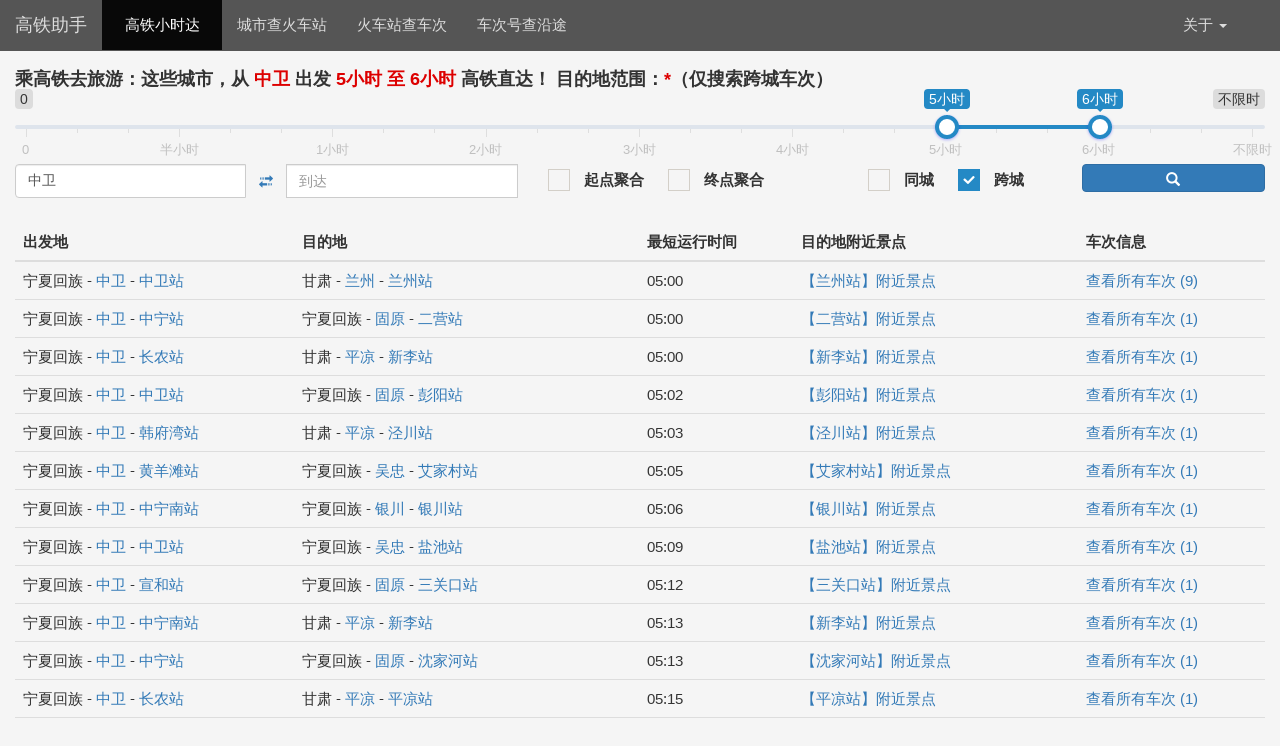

--- FILE ---
content_type: text/html; charset=utf-8
request_url: https://www.lazyplan.com/Search/showlist/from_c/zhongwei/scope/2/time/300-360
body_size: 4585
content:
<!DOCTYPE html PUBLIC "-//W3C//DTD XHTML 1.0 Transitional//EN" "http://www.w3.org/TR/xhtml1/DTD/xhtml1-transitional.dtd"> 
<html lang="zh-CN">
<head>
	<meta name="viewport" content="width=device-width, initial-scale=1"> 
	<meta http-equiv="Content-Type" content="text/html; charset=UTF-8">
	<meta http-equiv="content-language" content="zh-CN">
	<meta name="keywords" content="高铁助手,火车助手,周末去哪儿,周末去哪玩,高铁小时达,火车小时达,高铁圈,高铁路线,火车路线,高铁查询,火车查询,高铁旅行,火车旅行,高铁旅行助手,高铁旅行路线,高铁出行,中卫高铁信息,中卫6小时高铁圈" />
	<meta name="description" content="周末去哪玩？乘高铁去旅游！高铁助手帮你查询到，这些城市，从中卫出发5小时至6小时可以高铁直达！" />
	<link rel="Shortcut Icon" href="//static.poisonbian.com/train/icon/72x72.ico" type="image/x-icon"/>
	<link rel="Bookmark" href="//static.poisonbian.com/train/icon/72x72.ico" type="image/x-icon"/>
	<title>高铁助手 - 从中卫出发5小时至6小时可以高铁直达</title>
</head>

<body>
	<link rel="stylesheet" href="https://www.lazyplan.com/Common/minify2?jscssdebug=0&type=css&libs=bootstrap,dialog,range_slider,icheck,train_main&t=5591354ec690b3912aef6e3d0bf669dd" />	
	<script type="text/javascript">
		var __BASE_URL = 'https://www.lazyplan.com';
		var __BASE_INDEX = 'https://www.lazyplan.com';
		var __BASE_STATIC = 'https://www.lazyplan.com/site/static';
	</script>
        

<!-- navbar -->
<nav class="navbar navbar-inverse navbar-fixed-top">
	<div class="container-fluid">
		<div class="navbar-header">
			<button type="button" class="navbar-toggle collapsed"
				data-toggle="collapse" data-target="#navbar-menu"
				aria-expanded="false">
				<span class="icon-bar"></span> <span class="icon-bar"></span> <span
					class="icon-bar"></span>
			</button>
			<span class="navbar-brand"><a href="https://www.lazyplan.com" style="color: #DDD;">高铁助手</a></span>
		</div>

		<div class="collapse navbar-collapse"
			id="navbar-menu">
			<ul class="nav navbar-nav">
				<li class="active"><a href="https://www.lazyplan.com">高铁小时达</a></li>
				<li ><a href="https://www.lazyplan.com/Search/station">城市查火车站</a></li>
				<li ><a href="https://www.lazyplan.com/Search/code">火车站查车次</a></li>
				<li ><a href="https://www.lazyplan.com/Search/line">车次号查沿途</a></li>
							</ul>
			
			<ul class="nav navbar-nav pull-right">
				<li class="dropdown"><a href="javascript:void(0)" class="dropdown-toggle"
					data-toggle="dropdown" role="button" aria-haspopup="true"
					aria-expanded="false">关于 <span class="caret"></span></a>
					<ul class="dropdown-menu">
						<li><a href="https://www.lazyplan.com/Sitemap/city_list">城市列表</a></li>
						<li><a href="https://www.lazyplan.com/Sitemap/station_list">高铁站列表</a></li>
						<li><a href="https://www.poisonbian.com/post/5044.html" target="_blank">关于</a></li>
					</ul>
				</li> 
			</ul>
		</div>
		<!-- /.navbar-collapse -->
	</div>
	<!-- /.container-fluid -->
</nav>



<div class="container-fluid container-list container-content50">
	<div class="row">
		<div class="col-md-12">
		<h1 class="important2">
			乘高铁去旅游：这些城市，从 <span class="highlight">中卫</span> 出发<span class="highlight"> 5小时 至 6小时 </span>高铁直达！
			目的地范围：<span class="highlight">*</span>（仅搜索跨城车次）		</h1>
		</div>
		
		
		
		<div class="form-group col-md-12">
     <div class="row" style="margin-top:-10px;">
        <div class="col-md-12">
                <input type="text" class="js-range-slider" id="time_range" name="time_range" value="" />
                <input type="hidden" id="time_1" name="time_1" value="">
                <input type="hidden" id="time_2" name="time_2" value="">
            </div>
     </div>

    <div class="row" style="margin-top:10px;">
        <div class="col-md-5 col-sm-12 col-xs-12">
            <div class="input-group">
                <input type="text" class="form-control" id="from_location" name="from_location" 
                    placeholder="出发（必填）" value="中卫">
                <input type="hidden" id="from_location_type" name="from_location_type" value="from_c">
                <input type="hidden" id="from_location_value" name="from_location_value" value="zhongwei">
            
                <span class="input-group-btn">
                    <button id="location_switch" class="btn btn-default btn-link" type="button">
                        <span class="glyphicon glyphicon-transfer" aria-hidden="true"></span>
                    </button>
                </span>

                <input type="text" class="form-control" id="to_location" name="to_location" 
                    placeholder="到达" value="">
                <input type="hidden" id="to_location_type" name="to_location_type" value="to_c">
                <input type="hidden" id="to_location_value" name="to_location_value" value="-">
            </div><!-- /input-group -->
        </div>

        <div class="col-md-3 col-sm-10 col-xs-12 checkbox-delta">
            <label>
                <input type="checkbox" id="from_combine" name="from_combine"
                    class="pb-checkbox2" value="f_combine" checked="checked">
                <span class="checkbox-text">起点聚合</span>
            </label>
            &nbsp;&nbsp;&nbsp;&nbsp;
            <label>
                <input type="checkbox" id="to_combine" name="to_combine"
                    class="pb-checkbox2" value="t_combine" checked="checked">
                <span class="checkbox-text">终点聚合</span>
            </label>
        </div>

       <div class="col-md-2 col-sm-10 col-xs-8 checkbox-delta">
            <label>
                <input type="checkbox" name="city_scope[]" class="pb-checkbox" value="1" checked="checked">
                <span class="checkbox-text">同城</span>
            </label>
            &nbsp;&nbsp;&nbsp;&nbsp;
            <label>
                <input type="checkbox" name="city_scope[]" class="pb-checkbox" value="2" checked="checked">
                <span class="checkbox-text">跨城</span>
            </label>
        </div>

        <div class="col-md-2 col-sm-2 col-xs-4">
            <button id="search" class="btn btn-primary pull-right" style="width:100%" type="button">
                <span class="glyphicon glyphicon-search" aria-hidden="true"></span>
            </button>
        </div>

    </div>
   
</div>


		<div class="col-md-12 top-blank-10">
			<table class="table table-hover">
				<thead>
					<tr>
<!-- 						<th>序号</th> -->
						<th>出发地</th>
						<th>目的地</th>
						<th>最短运行时间</th>
						 <th>目的地附近景点</th> 						<th>车次信息</th>
					</tr>
				</thead>
				<tbody>
											<tr>
							<!-- <td>1</td> -->
							<td>宁夏回族 - 								<a href="https://www.lazyplan.com/Search/showlist/from_c/zhongwei" 
									title="从中卫出发可以到达哪些城市站点？">中卫</a>
																 - 
								<a href="https://www.lazyplan.com/Search/showlist/from_s/ZWJ" 
									title="从中卫站出发可以到达哪些城市站点？">中卫站</a>
															</td>
							<td>甘肃 - 								<a href="https://www.lazyplan.com/Search/showlist/from_c/lanzhou"
									title="从兰州出发可以到达哪些城市站点？">兰州</a>
																 - 
								<a href="https://www.lazyplan.com/Search/showlist/from_s/LZJ" 
									title="从兰州站出发可以到达哪些城市站点？">兰州站</a>
															</td>
							<td>05:00</td>
														<td>
								<a href="javascript:void(0)" class="show-poi" 
									station_id="LZJ" station_name="兰州">
									【兰州站】附近景点</a>
							</td>
														<td>
								 
								<a href="https://www.lazyplan.com/Search/search_line/from_s/ZWJ/to_s/LZJ">
									查看所有车次 
									(9)
								</a>
															</td>
						</tr>
											<tr>
							<!-- <td>2</td> -->
							<td>宁夏回族 - 								<a href="https://www.lazyplan.com/Search/showlist/from_c/zhongwei" 
									title="从中卫出发可以到达哪些城市站点？">中卫</a>
																 - 
								<a href="https://www.lazyplan.com/Search/showlist/from_s/VNJ" 
									title="从中宁站出发可以到达哪些城市站点？">中宁站</a>
															</td>
							<td>宁夏回族 - 								<a href="https://www.lazyplan.com/Search/showlist/from_c/guyuan"
									title="从固原出发可以到达哪些城市站点？">固原</a>
																 - 
								<a href="https://www.lazyplan.com/Search/showlist/from_s/RYJ" 
									title="从二营站出发可以到达哪些城市站点？">二营站</a>
															</td>
							<td>05:00</td>
														<td>
								<a href="javascript:void(0)" class="show-poi" 
									station_id="RYJ" station_name="二营">
									【二营站】附近景点</a>
							</td>
														<td>
								 
								<a href="https://www.lazyplan.com/Search/search_line/from_s/VNJ/to_s/RYJ">
									查看所有车次 
									(1)
								</a>
															</td>
						</tr>
											<tr>
							<!-- <td>3</td> -->
							<td>宁夏回族 - 								<a href="https://www.lazyplan.com/Search/showlist/from_c/zhongwei" 
									title="从中卫出发可以到达哪些城市站点？">中卫</a>
																 - 
								<a href="https://www.lazyplan.com/Search/showlist/from_s/CNJ" 
									title="从长农站出发可以到达哪些城市站点？">长农站</a>
															</td>
							<td>甘肃 - 								<a href="https://www.lazyplan.com/Search/showlist/from_c/pingliang"
									title="从平凉出发可以到达哪些城市站点？">平凉</a>
																 - 
								<a href="https://www.lazyplan.com/Search/showlist/from_s/XLJ" 
									title="从新李站出发可以到达哪些城市站点？">新李站</a>
															</td>
							<td>05:00</td>
														<td>
								<a href="javascript:void(0)" class="show-poi" 
									station_id="XLJ" station_name="新李">
									【新李站】附近景点</a>
							</td>
														<td>
								 
								<a href="https://www.lazyplan.com/Search/search_line/from_s/CNJ/to_s/XLJ">
									查看所有车次 
									(1)
								</a>
															</td>
						</tr>
											<tr>
							<!-- <td>4</td> -->
							<td>宁夏回族 - 								<a href="https://www.lazyplan.com/Search/showlist/from_c/zhongwei" 
									title="从中卫出发可以到达哪些城市站点？">中卫</a>
																 - 
								<a href="https://www.lazyplan.com/Search/showlist/from_s/ZWJ" 
									title="从中卫站出发可以到达哪些城市站点？">中卫站</a>
															</td>
							<td>宁夏回族 - 								<a href="https://www.lazyplan.com/Search/showlist/from_c/guyuan"
									title="从固原出发可以到达哪些城市站点？">固原</a>
																 - 
								<a href="https://www.lazyplan.com/Search/showlist/from_s/PYJ" 
									title="从彭阳站出发可以到达哪些城市站点？">彭阳站</a>
															</td>
							<td>05:02</td>
														<td>
								<a href="javascript:void(0)" class="show-poi" 
									station_id="PYJ" station_name="彭阳">
									【彭阳站】附近景点</a>
							</td>
														<td>
								 
								<a href="https://www.lazyplan.com/Search/search_line/from_s/ZWJ/to_s/PYJ">
									查看所有车次 
									(1)
								</a>
															</td>
						</tr>
											<tr>
							<!-- <td>5</td> -->
							<td>宁夏回族 - 								<a href="https://www.lazyplan.com/Search/showlist/from_c/zhongwei" 
									title="从中卫出发可以到达哪些城市站点？">中卫</a>
																 - 
								<a href="https://www.lazyplan.com/Search/showlist/from_s/HXJ" 
									title="从韩府湾站出发可以到达哪些城市站点？">韩府湾站</a>
															</td>
							<td>甘肃 - 								<a href="https://www.lazyplan.com/Search/showlist/from_c/pingliang"
									title="从平凉出发可以到达哪些城市站点？">平凉</a>
																 - 
								<a href="https://www.lazyplan.com/Search/showlist/from_s/JAJ" 
									title="从泾川站出发可以到达哪些城市站点？">泾川站</a>
															</td>
							<td>05:03</td>
														<td>
								<a href="javascript:void(0)" class="show-poi" 
									station_id="JAJ" station_name="泾川">
									【泾川站】附近景点</a>
							</td>
														<td>
								 
								<a href="https://www.lazyplan.com/Search/search_line/from_s/HXJ/to_s/JAJ">
									查看所有车次 
									(1)
								</a>
															</td>
						</tr>
											<tr>
							<!-- <td>6</td> -->
							<td>宁夏回族 - 								<a href="https://www.lazyplan.com/Search/showlist/from_c/zhongwei" 
									title="从中卫出发可以到达哪些城市站点？">中卫</a>
																 - 
								<a href="https://www.lazyplan.com/Search/showlist/from_s/HGJ" 
									title="从黄羊滩站出发可以到达哪些城市站点？">黄羊滩站</a>
															</td>
							<td>宁夏回族 - 								<a href="https://www.lazyplan.com/Search/showlist/from_c/wuzhong"
									title="从吴忠出发可以到达哪些城市站点？">吴忠</a>
																 - 
								<a href="https://www.lazyplan.com/Search/showlist/from_s/AJJ" 
									title="从艾家村站出发可以到达哪些城市站点？">艾家村站</a>
															</td>
							<td>05:05</td>
														<td>
								<a href="javascript:void(0)" class="show-poi" 
									station_id="AJJ" station_name="艾家村">
									【艾家村站】附近景点</a>
							</td>
														<td>
								 
								<a href="https://www.lazyplan.com/Search/search_line/from_s/HGJ/to_s/AJJ">
									查看所有车次 
									(1)
								</a>
															</td>
						</tr>
											<tr>
							<!-- <td>7</td> -->
							<td>宁夏回族 - 								<a href="https://www.lazyplan.com/Search/showlist/from_c/zhongwei" 
									title="从中卫出发可以到达哪些城市站点？">中卫</a>
																 - 
								<a href="https://www.lazyplan.com/Search/showlist/from_s/ZNJ" 
									title="从中宁南站出发可以到达哪些城市站点？">中宁南站</a>
															</td>
							<td>宁夏回族 - 								<a href="https://www.lazyplan.com/Search/showlist/from_c/yinchuan"
									title="从银川出发可以到达哪些城市站点？">银川</a>
																 - 
								<a href="https://www.lazyplan.com/Search/showlist/from_s/YIJ" 
									title="从银川站出发可以到达哪些城市站点？">银川站</a>
															</td>
							<td>05:06</td>
														<td>
								<a href="javascript:void(0)" class="show-poi" 
									station_id="YIJ" station_name="银川">
									【银川站】附近景点</a>
							</td>
														<td>
								 
								<a href="https://www.lazyplan.com/Search/search_line/from_s/ZNJ/to_s/YIJ">
									查看所有车次 
									(1)
								</a>
															</td>
						</tr>
											<tr>
							<!-- <td>8</td> -->
							<td>宁夏回族 - 								<a href="https://www.lazyplan.com/Search/showlist/from_c/zhongwei" 
									title="从中卫出发可以到达哪些城市站点？">中卫</a>
																 - 
								<a href="https://www.lazyplan.com/Search/showlist/from_s/ZWJ" 
									title="从中卫站出发可以到达哪些城市站点？">中卫站</a>
															</td>
							<td>宁夏回族 - 								<a href="https://www.lazyplan.com/Search/showlist/from_c/wuzhong"
									title="从吴忠出发可以到达哪些城市站点？">吴忠</a>
																 - 
								<a href="https://www.lazyplan.com/Search/showlist/from_s/YKJ" 
									title="从盐池站出发可以到达哪些城市站点？">盐池站</a>
															</td>
							<td>05:09</td>
														<td>
								<a href="javascript:void(0)" class="show-poi" 
									station_id="YKJ" station_name="盐池">
									【盐池站】附近景点</a>
							</td>
														<td>
								 
								<a href="https://www.lazyplan.com/Search/search_line/from_s/ZWJ/to_s/YKJ">
									查看所有车次 
									(1)
								</a>
															</td>
						</tr>
											<tr>
							<!-- <td>9</td> -->
							<td>宁夏回族 - 								<a href="https://www.lazyplan.com/Search/showlist/from_c/zhongwei" 
									title="从中卫出发可以到达哪些城市站点？">中卫</a>
																 - 
								<a href="https://www.lazyplan.com/Search/showlist/from_s/XWJ" 
									title="从宣和站出发可以到达哪些城市站点？">宣和站</a>
															</td>
							<td>宁夏回族 - 								<a href="https://www.lazyplan.com/Search/showlist/from_c/guyuan"
									title="从固原出发可以到达哪些城市站点？">固原</a>
																 - 
								<a href="https://www.lazyplan.com/Search/showlist/from_s/OKJ" 
									title="从三关口站出发可以到达哪些城市站点？">三关口站</a>
															</td>
							<td>05:12</td>
														<td>
								<a href="javascript:void(0)" class="show-poi" 
									station_id="OKJ" station_name="三关口">
									【三关口站】附近景点</a>
							</td>
														<td>
								 
								<a href="https://www.lazyplan.com/Search/search_line/from_s/XWJ/to_s/OKJ">
									查看所有车次 
									(1)
								</a>
															</td>
						</tr>
											<tr>
							<!-- <td>10</td> -->
							<td>宁夏回族 - 								<a href="https://www.lazyplan.com/Search/showlist/from_c/zhongwei" 
									title="从中卫出发可以到达哪些城市站点？">中卫</a>
																 - 
								<a href="https://www.lazyplan.com/Search/showlist/from_s/ZNJ" 
									title="从中宁南站出发可以到达哪些城市站点？">中宁南站</a>
															</td>
							<td>甘肃 - 								<a href="https://www.lazyplan.com/Search/showlist/from_c/pingliang"
									title="从平凉出发可以到达哪些城市站点？">平凉</a>
																 - 
								<a href="https://www.lazyplan.com/Search/showlist/from_s/XLJ" 
									title="从新李站出发可以到达哪些城市站点？">新李站</a>
															</td>
							<td>05:13</td>
														<td>
								<a href="javascript:void(0)" class="show-poi" 
									station_id="XLJ" station_name="新李">
									【新李站】附近景点</a>
							</td>
														<td>
								 
								<a href="https://www.lazyplan.com/Search/search_line/from_s/ZNJ/to_s/XLJ">
									查看所有车次 
									(1)
								</a>
															</td>
						</tr>
											<tr>
							<!-- <td>11</td> -->
							<td>宁夏回族 - 								<a href="https://www.lazyplan.com/Search/showlist/from_c/zhongwei" 
									title="从中卫出发可以到达哪些城市站点？">中卫</a>
																 - 
								<a href="https://www.lazyplan.com/Search/showlist/from_s/VNJ" 
									title="从中宁站出发可以到达哪些城市站点？">中宁站</a>
															</td>
							<td>宁夏回族 - 								<a href="https://www.lazyplan.com/Search/showlist/from_c/guyuan"
									title="从固原出发可以到达哪些城市站点？">固原</a>
																 - 
								<a href="https://www.lazyplan.com/Search/showlist/from_s/OJJ" 
									title="从沈家河站出发可以到达哪些城市站点？">沈家河站</a>
															</td>
							<td>05:13</td>
														<td>
								<a href="javascript:void(0)" class="show-poi" 
									station_id="OJJ" station_name="沈家河">
									【沈家河站】附近景点</a>
							</td>
														<td>
								 
								<a href="https://www.lazyplan.com/Search/search_line/from_s/VNJ/to_s/OJJ">
									查看所有车次 
									(1)
								</a>
															</td>
						</tr>
											<tr>
							<!-- <td>12</td> -->
							<td>宁夏回族 - 								<a href="https://www.lazyplan.com/Search/showlist/from_c/zhongwei" 
									title="从中卫出发可以到达哪些城市站点？">中卫</a>
																 - 
								<a href="https://www.lazyplan.com/Search/showlist/from_s/CNJ" 
									title="从长农站出发可以到达哪些城市站点？">长农站</a>
															</td>
							<td>甘肃 - 								<a href="https://www.lazyplan.com/Search/showlist/from_c/pingliang"
									title="从平凉出发可以到达哪些城市站点？">平凉</a>
																 - 
								<a href="https://www.lazyplan.com/Search/showlist/from_s/PIJ" 
									title="从平凉站出发可以到达哪些城市站点？">平凉站</a>
															</td>
							<td>05:15</td>
														<td>
								<a href="javascript:void(0)" class="show-poi" 
									station_id="PIJ" station_name="平凉">
									【平凉站】附近景点</a>
							</td>
														<td>
								 
								<a href="https://www.lazyplan.com/Search/search_line/from_s/CNJ/to_s/PIJ">
									查看所有车次 
									(1)
								</a>
															</td>
						</tr>
											<tr>
							<!-- <td>13</td> -->
							<td>宁夏回族 - 								<a href="https://www.lazyplan.com/Search/showlist/from_c/zhongwei" 
									title="从中卫出发可以到达哪些城市站点？">中卫</a>
																 - 
								<a href="https://www.lazyplan.com/Search/showlist/from_s/ZTJ" 
									title="从中卫南站出发可以到达哪些城市站点？">中卫南站</a>
															</td>
							<td>内蒙古 - 								<a href="https://www.lazyplan.com/Search/showlist/from_c/huhehaote"
									title="从呼和浩特出发可以到达哪些城市站点？">呼和浩特</a>
																 - 
								<a href="https://www.lazyplan.com/Search/showlist/from_s/NDC" 
									title="从呼和浩特东站出发可以到达哪些城市站点？">呼和浩特东站</a>
															</td>
							<td>05:15</td>
														<td>
								<a href="javascript:void(0)" class="show-poi" 
									station_id="NDC" station_name="呼和浩特东">
									【呼和浩特东站】附近景点</a>
							</td>
														<td>
								 
								<a href="https://www.lazyplan.com/Search/search_line/from_s/ZTJ/to_s/NDC">
									查看所有车次 
									(5)
								</a>
															</td>
						</tr>
											<tr>
							<!-- <td>14</td> -->
							<td>宁夏回族 - 								<a href="https://www.lazyplan.com/Search/showlist/from_c/zhongwei" 
									title="从中卫出发可以到达哪些城市站点？">中卫</a>
																 - 
								<a href="https://www.lazyplan.com/Search/showlist/from_s/ZDJ" 
									title="从中宁东站出发可以到达哪些城市站点？">中宁东站</a>
															</td>
							<td>内蒙古 - 								<a href="https://www.lazyplan.com/Search/showlist/from_c/huhehaote"
									title="从呼和浩特出发可以到达哪些城市站点？">呼和浩特</a>
																 - 
								<a href="https://www.lazyplan.com/Search/showlist/from_s/HHC" 
									title="从呼和浩特站出发可以到达哪些城市站点？">呼和浩特站</a>
															</td>
							<td>05:15</td>
														<td>
								<a href="javascript:void(0)" class="show-poi" 
									station_id="HHC" station_name="呼和浩特">
									【呼和浩特站】附近景点</a>
							</td>
														<td>
								 
								<a href="https://www.lazyplan.com/Search/search_line/from_s/ZDJ/to_s/HHC">
									查看所有车次 
									(1)
								</a>
															</td>
						</tr>
											<tr>
							<!-- <td>15</td> -->
							<td>宁夏回族 - 								<a href="https://www.lazyplan.com/Search/showlist/from_c/zhongwei" 
									title="从中卫出发可以到达哪些城市站点？">中卫</a>
																 - 
								<a href="https://www.lazyplan.com/Search/showlist/from_s/VLJ" 
									title="从李旺站出发可以到达哪些城市站点？">李旺站</a>
															</td>
							<td>甘肃 - 								<a href="https://www.lazyplan.com/Search/showlist/from_c/pingliang"
									title="从平凉出发可以到达哪些城市站点？">平凉</a>
																 - 
								<a href="https://www.lazyplan.com/Search/showlist/from_s/JAJ" 
									title="从泾川站出发可以到达哪些城市站点？">泾川站</a>
															</td>
							<td>05:15</td>
														<td>
								<a href="javascript:void(0)" class="show-poi" 
									station_id="JAJ" station_name="泾川">
									【泾川站】附近景点</a>
							</td>
														<td>
								 
								<a href="https://www.lazyplan.com/Search/search_line/from_s/VLJ/to_s/JAJ">
									查看所有车次 
									(1)
								</a>
															</td>
						</tr>
											<tr>
							<!-- <td>16</td> -->
							<td>宁夏回族 - 								<a href="https://www.lazyplan.com/Search/showlist/from_c/zhongwei" 
									title="从中卫出发可以到达哪些城市站点？">中卫</a>
																 - 
								<a href="https://www.lazyplan.com/Search/showlist/from_s/ZTJ" 
									title="从中卫南站出发可以到达哪些城市站点？">中卫南站</a>
															</td>
							<td>内蒙古 - 								<a href="https://www.lazyplan.com/Search/showlist/from_c/huhehaote"
									title="从呼和浩特出发可以到达哪些城市站点？">呼和浩特</a>
																 - 
								<a href="https://www.lazyplan.com/Search/showlist/from_s/CSC" 
									title="从察素齐站出发可以到达哪些城市站点？">察素齐站</a>
															</td>
							<td>05:16</td>
														<td>
								<a href="javascript:void(0)" class="show-poi" 
									station_id="CSC" station_name="察素齐">
									【察素齐站】附近景点</a>
							</td>
														<td>
								 
								<a href="https://www.lazyplan.com/Search/search_line/from_s/ZTJ/to_s/CSC">
									查看所有车次 
									(2)
								</a>
															</td>
						</tr>
											<tr>
							<!-- <td>17</td> -->
							<td>宁夏回族 - 								<a href="https://www.lazyplan.com/Search/showlist/from_c/zhongwei" 
									title="从中卫出发可以到达哪些城市站点？">中卫</a>
																 - 
								<a href="https://www.lazyplan.com/Search/showlist/from_s/ZDJ" 
									title="从中宁东站出发可以到达哪些城市站点？">中宁东站</a>
															</td>
							<td>内蒙古 - 								<a href="https://www.lazyplan.com/Search/showlist/from_c/huhehaote"
									title="从呼和浩特出发可以到达哪些城市站点？">呼和浩特</a>
																 - 
								<a href="https://www.lazyplan.com/Search/showlist/from_s/CSC" 
									title="从察素齐站出发可以到达哪些城市站点？">察素齐站</a>
															</td>
							<td>05:17</td>
														<td>
								<a href="javascript:void(0)" class="show-poi" 
									station_id="CSC" station_name="察素齐">
									【察素齐站】附近景点</a>
							</td>
														<td>
								 
								<a href="https://www.lazyplan.com/Search/search_line/from_s/ZDJ/to_s/CSC">
									查看所有车次 
									(1)
								</a>
															</td>
						</tr>
											<tr>
							<!-- <td>18</td> -->
							<td>宁夏回族 - 								<a href="https://www.lazyplan.com/Search/showlist/from_c/zhongwei" 
									title="从中卫出发可以到达哪些城市站点？">中卫</a>
																 - 
								<a href="https://www.lazyplan.com/Search/showlist/from_s/ZTJ" 
									title="从中卫南站出发可以到达哪些城市站点？">中卫南站</a>
															</td>
							<td>甘肃 - 								<a href="https://www.lazyplan.com/Search/showlist/from_c/zhangye"
									title="从张掖出发可以到达哪些城市站点？">张掖</a>
																 - 
								<a href="https://www.lazyplan.com/Search/showlist/from_s/MBJ" 
									title="从民乐站出发可以到达哪些城市站点？">民乐站</a>
															</td>
							<td>05:18</td>
														<td>
								<a href="javascript:void(0)" class="show-poi" 
									station_id="MBJ" station_name="民乐">
									【民乐站】附近景点</a>
							</td>
														<td>
								 
								<a href="https://www.lazyplan.com/Search/search_line/from_s/ZTJ/to_s/MBJ">
									查看所有车次 
									(1)
								</a>
															</td>
						</tr>
											<tr>
							<!-- <td>19</td> -->
							<td>宁夏回族 - 								<a href="https://www.lazyplan.com/Search/showlist/from_c/zhongwei" 
									title="从中卫出发可以到达哪些城市站点？">中卫</a>
																 - 
								<a href="https://www.lazyplan.com/Search/showlist/from_s/HGJ" 
									title="从黄羊滩站出发可以到达哪些城市站点？">黄羊滩站</a>
															</td>
							<td>宁夏回族 - 								<a href="https://www.lazyplan.com/Search/showlist/from_c/wuzhong"
									title="从吴忠出发可以到达哪些城市站点？">吴忠</a>
																 - 
								<a href="https://www.lazyplan.com/Search/showlist/from_s/OBJ" 
									title="从石坝站出发可以到达哪些城市站点？">石坝站</a>
															</td>
							<td>05:18</td>
														<td>
								<a href="javascript:void(0)" class="show-poi" 
									station_id="OBJ" station_name="石坝">
									【石坝站】附近景点</a>
							</td>
														<td>
								 
								<a href="https://www.lazyplan.com/Search/search_line/from_s/HGJ/to_s/OBJ">
									查看所有车次 
									(1)
								</a>
															</td>
						</tr>
											<tr>
							<!-- <td>20</td> -->
							<td>宁夏回族 - 								<a href="https://www.lazyplan.com/Search/showlist/from_c/zhongwei" 
									title="从中卫出发可以到达哪些城市站点？">中卫</a>
																 - 
								<a href="https://www.lazyplan.com/Search/showlist/from_s/CNJ" 
									title="从长农站出发可以到达哪些城市站点？">长农站</a>
															</td>
							<td>宁夏回族 - 								<a href="https://www.lazyplan.com/Search/showlist/from_c/yinchuan"
									title="从银川出发可以到达哪些城市站点？">银川</a>
																 - 
								<a href="https://www.lazyplan.com/Search/showlist/from_s/YIJ" 
									title="从银川站出发可以到达哪些城市站点？">银川站</a>
															</td>
							<td>05:19</td>
														<td>
								<a href="javascript:void(0)" class="show-poi" 
									station_id="YIJ" station_name="银川">
									【银川站】附近景点</a>
							</td>
														<td>
								 
								<a href="https://www.lazyplan.com/Search/search_line/from_s/CNJ/to_s/YIJ">
									查看所有车次 
									(1)
								</a>
															</td>
						</tr>
									</tbody>
			</table>
		</div>
		
		<div class="modal fade" id="modal_poi" tabindex="-1" role="dialog"
	aria-labelledby="modal_poi">
	<div class="modal-dialog modal-lg" role="document">
		<div class="modal-content">
			<div class="modal-header">
				<button type="button" class="close pull-right" data-dismiss="modal" aria-label="关闭">
					<span class="glyphicon glyphicon-remove" aria-hidden="true"></span>
				</button>
<!-- 				<button type="button" class="open-new-window pull-right" aria-label="Open New Window"> -->
<!-- 					<span class="glyphicon glyphicon-resize-full" aria-hidden="true"></span> -->
<!-- 				</button> -->
				<h4 class="modal-title" id="modal_poi_title">景点信息：</h4>
			</div>
			<div class="modal-body">
				<div class="row">
					<table class="table table-hover">
						<thead>
							<tr>
								<th>序号</th>
								<th>景点名（点击查看地图）</th>
								<th>与站点距离估算</th>
								<th>描述信息</th>
								<th>开放时间</th>
							</tr>
						</thead>
						<tbody id="poi_info">
						</tbody>
					</table>
				</div>
			</div>
			<div class="modal-footer">
				<button type="button" class="btn btn-primary" data-dismiss="modal">关闭</button>
			</div>
		</div>
	</div>
</div><!-- modal -->
		
		<div class="pager my-pager">
			<ul class="pagination"><li class="disabled"><span>&laquo;</span></li> <li class="active"><span>1</span></li><li><a href="/Search/showlist/from_c/zhongwei/scope/2/time/300-360?page=2">2</a></li><li><a href="/Search/showlist/from_c/zhongwei/scope/2/time/300-360?page=3">3</a></li> <li><a href="/Search/showlist/from_c/zhongwei/scope/2/time/300-360?page=2">&raquo;</a></li></ul>		</div>

	</div><!-- row -->
</div> <!-- /container -->

<script type="text/javascript">
	var STEP = 'showlist';
	var TIME_VALUES = ["0", "半小时", "1小时", "2小时", "3小时", "4小时", "5小时", "6小时", "不限时"];
	var TIME_MAPPING = [0, 30, 60, 120, 180, 240, 300, 360, 14400];
	
	var city_scope1 = 0;
	var city_scope2 = 1;
	var time_scope1 = 6;
	// 此处默认值为TIME_VALUES的最大数组下标
	var time_scope2 = 7;

	var f_combine = 0;
	var t_combine = 0;

	var PARAM = {
			'from_location_type': 'from_c',
			'from_location_value': 'zhongwei',
			'to_location_type': 'to_c',
			'to_location_value': '',
			'time_range': '300-360'
	};
</script>


<script type="text/javascript" src="https://www.lazyplan.com/Common/minify2?jscssdebug=0&type=js&libs=jquery,bootstrap,dialog,sprintf,icheck,jquery_ac,range_slider,train_main&t=99d823e1f8ac40a06113f078f8ede513"></script>



<div class="container-fluid container-content">
	<div class="row">
		<div class="footer-link bottom-blank-10 col-md-12">
			<footer>
				<hr class="bottom-blank-10" />
				<div class="copyright">
					Copyright © 2012 - 2026					<a href="https://www.poisonbian.com/" target="_blank">邮递员大叔</a> 
					&nbsp; | &nbsp;
					<a href="https://beian.miit.gov.cn" target="_blank">
						备案号: 沪ICP备18023210号-1
					</a>
				</div>
				
				<div class="friend-link">
                作品链接：
        <a href="https://www.hi2future.com/" target="_blank" 
                title="时光邮局，给未来的自己写一封信">时光邮局</a>
        <a href="https://www.lazyplan.com/" target="_blank"
                title="周末去哪玩？查一查高铁直达的城市！">高铁助手</a>
        <a href="https://old.hi2future.com/" target="_blank" 
                title="养老金模拟计算器 - 可灵活设置失业年龄进行计算">养老金计算器</a>
        <a href="https://answer.hi2future.com/" target="_blank" 
                title="答案之书，帮你找寻答案">答案之书</a>
        <a href="https://www.lazyyan.com/" target="_blank" 
                title="颜文字，让你的聊天更加生动">颜文字</a>
        <a href="https://chengyu.hi2future.com/" target="_blank" 
                title="成语大全，让你看完出口成章！">成语大全</a>
</div>
				<div class="inner-link">
					快捷查询：
					<a href="https://www.lazyplan.com/Search/showlist/from_c/shanghai">上海高铁查询</a>
					<a href="https://www.lazyplan.com/Search/showlist/from_c/beijing">北京高铁查询</a>
					<a href="https://www.lazyplan.com/Search/showlist/from_c/shenzhen">深圳高铁查询</a>
					<a href="https://www.lazyplan.com/Search/showlist/from_c/chongqing">重庆高铁查询</a>
					<a href="https://www.lazyplan.com/Search/showlist/from_c/guangzhou">广州高铁查询</a>
					<a href="https://www.lazyplan.com/Search/showlist/from_c/chengdu">成都高铁查询</a>
					<a href="https://www.lazyplan.com/Search/showlist/from_c/tianjin">天津高铁查询</a>
					<a href="https://www.lazyplan.com/Search/showlist/from_c/wuhan">武汉高铁查询</a>
					<a href="https://www.lazyplan.com/Search/showlist/from_c/dongguan">东莞高铁查询</a>
					<a href="https://www.lazyplan.com/Search/showlist/from_c/hangzhou">杭州高铁查询</a>
				</div>
				
				<hr class="bottom-blank-10" />
				
				<div class="friend-link">
					友情链接：
					<a href="https://www.hc-h.com" target="_blank" 
							title="火车快讯网">火车快讯网</a>
				</div>
			</footer>
		</div>
	</div>
</div>

<!-- container end -->

<!-- 百度网站统计 -->
<script>
var _hmt = _hmt || [];
(function() {
  var hm = document.createElement("script");
  hm.src = "https://hm.baidu.com/hm.js?3f2b701291fd5e796789d5d00216bdd1";
  var s = document.getElementsByTagName("script")[0]; 
  s.parentNode.insertBefore(hm, s);
})();
</script>

<!-- 头条网站抓取 -->
<script>
(function(){
var el = document.createElement("script");
el.src = "https://lf1-cdn-tos.bytegoofy.com/goofy/ttzz/push.js?4de3c72c8562e187516e982d5f34f9a3938bd65a41fce3e004adbbb3e9fcf0c0bc434964556b7d7129e9b750ed197d397efd7b0c6c715c1701396e1af40cec962b8d7c8c6655c9b00211740aa8a98e2e";
el.id = "ttzz";
var s = document.getElementsByTagName("script")[0];
s.parentNode.insertBefore(el, s);
})(window)
</script>

</body>
</html>

